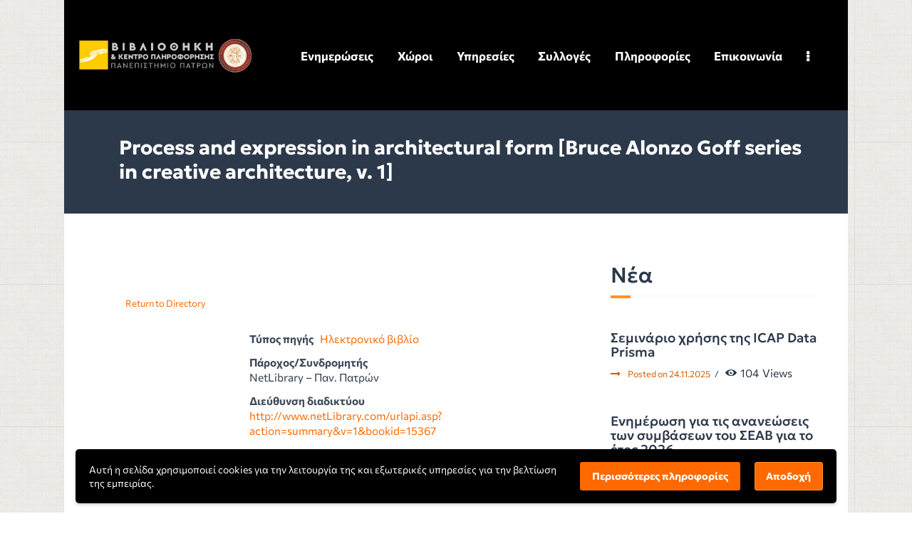

--- FILE ---
content_type: text/html; charset=UTF-8
request_url: https://library.upatras.gr/resources/eSources/check_ip_gr.php
body_size: 1064
content:
<html>
	<head>
	 <meta http-equiv='Content-Type' content='text/html; charset=utf-8'>
	 <style type='text/css'>.iprecog {font-family: 'Open Sans', Helvetica, sans-serif; font-size: 12px; line-height: 1.6; color: #aaa;} </style>
	 <link href='https://fonts.googleapis.com/css?family=Open+Sans:400,300,300italic,400italic,600,600italic,700,700italic,800,800italic&subset=latin,greek-ext,greek' rel='stylesheet' type='text/css'>
	</head>
	<body><table border=0 cellpadding=0 cellspacing=0 width=100%><tr>
		<td td align=center valign=top><img src='images/ipnotok.png' border=0 hspace='5'></td><td class=iprecog>Η διεύθυνση σας όπως αναγνωρίστηκε είναι: <b><font color=#FFFFFF family='Open Sans, sans serif'>18.117.123.115</font></b><br>Δυστυχώς δεν έχετε πρόσβαση στις ηλεκτρονικές συνδρομητικές πηγές της ΒΚΠ! Είστε ενήμεροι για τους τρόπους απομακρυσμένης πρόσβασης;</td></tr></table></body></html>